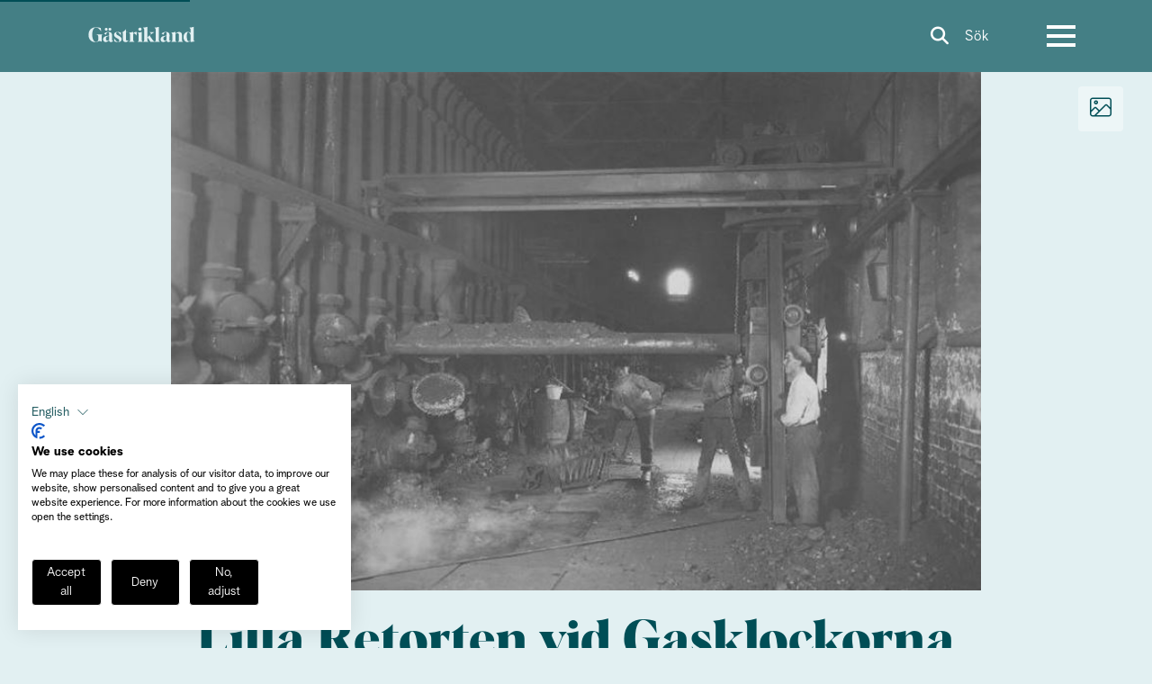

--- FILE ---
content_type: text/html; charset=UTF-8
request_url: https://gastrikland.se/sv/lilla-retorten-vid-gasklockorna
body_size: 8134
content:
<!DOCTYPE html>
<html lang="sv" dir="ltr" prefix="og: https://ogp.me/ns#">
  <head>
    <script type="text/javascript">
    function OptanonWrapper() { }
</script>
    <meta charset="utf-8" />
<meta name="description" content="Den här delen av retorthuset byggdes 1893 efter ritningar av Ferdinand Boberg. Fem år senare gjordes en tillbyggnad mot norr. Här fanns liggande retort-ugnar där stenkolet hettades upp. Under processen bildades en gas och man fick koks som restprodukt. Det var ett tungt arbete, retorteldarna både laddade och tömde ugnarna för hand. Stenkol och koks kördes med skottkärror. De gamla ugnarna användes till 1931. Vi skyltar Gävles historia! Tillsammans med Länsmuseet Gävleborg har Gävle kommun sedan 2009 arbetat med att skylta upp Gävles bebyggelse- och kulturhistoria. Här hittar du texterna precis som de är skrivna på skyltarna runt om i Gävle." />
<link rel="canonical" href="https://gastrikland.se/sv/lilla-retorten-vid-gasklockorna" />
<meta property="og:site_name" content="Gästriklands besöksnäring" />
<meta property="og:type" content="Product" />
<meta property="og:url" content="https://gastrikland.se/sv/lilla-retorten-vid-gasklockorna" />
<meta property="og:title" content="Lilla Retorten vid Gasklockorna" />
<meta property="og:description" content="Den här delen av retorthuset byggdes 1893 efter ritningar av Ferdinand Boberg. Fem år senare gjordes en tillbyggnad mot norr. Här fanns liggande retort-ugnar där stenkolet hettades upp. Under processen bildades en gas och man fick koks som restprodukt. Det var ett tungt arbete, retorteldarna både laddade och tömde ugnarna för hand. Stenkol och koks kördes med skottkärror. De gamla ugnarna användes till 1931. Vi skyltar Gävles historia! Tillsammans med Länsmuseet Gävleborg har Gävle kommun sedan 2009 arbetat med att skylta upp Gävles bebyggelse- och kulturhistoria. Här hittar du texterna precis som de är skrivna på skyltarna runt om i Gävle." />
<meta property="og:image" content="https://gastrikland.se/sites/cb_gastrikland/files/styles/slide_large/http/images.citybreak.com/2068384.jpeg.webp?itok=oQsvKadP" />
<meta property="og:image:width" content="800" />
<meta property="og:image:height" content="494" />
<meta property="og:image:alt" content="Retorteldare arbetar i Lilla Retorten, foto från 1920-talet. Fotograf Reimers, Gävle." />
<meta name="MobileOptimized" content="width" />
<meta name="HandheldFriendly" content="true" />
<meta name="viewport" content="width=device-width, initial-scale=1.0" />
<style>:where(#region-2357){--region-background-color:#004e56;}#region-2357{background-color:var(--region-background-color);}</style>
<link rel="alternate" hreflang="sv" href="https://gastrikland.se/sv/lilla-retorten-vid-gasklockorna" />
<link rel="icon" href="/sites/cb_gastrikland/files/o5x-E_MTVkTCiN-MIukszPBNdx2T7gCTDg.jpeg" type="image/jpeg" />
<script src="/sites/cb_gastrikland/files/google_tag/primary/google_tag.script.js?t9c4n9" defer></script>

    <title>Lilla Retorten vid Gasklockorna | Gästriklands besöksnäring</title>
    <link rel="stylesheet" media="all" href="https://cdn.jsdelivr.net/npm/swiper@11.2.10/swiper-bundle.min.css" />
<link rel="stylesheet" media="all" href="//gastrikland.se/modules/custom/common/wx_vendor_libraries/styles/css/swiper11.css?t9c4n9" />
<link rel="stylesheet" media="all" href="//gastrikland.se/modules/custom/common/youtube_background/css/youtube_background.css?t9c4n9" />
<link rel="stylesheet" media="all" href="//gastrikland.se/sites/cb_gastrikland/files/cbis_event_calendar_style/config_variables.css?t9c4n9" />
<link rel="stylesheet" media="all" href="//gastrikland.se/modules/contrib/ckeditor5_plugin_pack/modules/ckeditor5_plugin_pack_indent_block/css/indent-block.css?t9c4n9" />
<link rel="stylesheet" media="all" href="//gastrikland.se/themes/custom/visitbasic_flex/styles/css/accordion_frontend.css?t9c4n9" />
<link rel="stylesheet" media="all" href="//gastrikland.se/modules/contrib/paragraphs/css/paragraphs.unpublished.css?t9c4n9" />
<link rel="stylesheet" media="all" href="https://unpkg.com/leaflet@1.9.3/dist/leaflet.css" as="style" />
<link rel="stylesheet" media="all" href="https://cdn.jsdelivr.net/npm/leaflet-extra-markers@1.0.6/dist/css/leaflet.extra-markers.min.css" />
<link rel="stylesheet" media="all" href="//gastrikland.se/modules/custom/common/vue/css/cloak.css?t9c4n9" />
<link rel="stylesheet" media="all" href="https://cdn.jsdelivr.net/npm/lightgallery@2.8.3/css/lightgallery.min.css" />
<link rel="stylesheet" media="all" href="https://cdn.jsdelivr.net/npm/lightgallery@2.8.3/css/lg-thumbnail.min.css" />
<link rel="stylesheet" media="all" href="//gastrikland.se/themes/custom/visitbasic_flex/styles/css/visitbasic.css?t9c4n9" />
<link rel="stylesheet" media="all" href="//gastrikland.se/themes/custom/visitbasic_flex/styles/css/fontawesome_svg.css?t9c4n9" />
<link rel="stylesheet" media="all" href="//gastrikland.se/themes/custom/citybreakweb/cb_gastrikland/styles/css/cbis-product-page.css?t9c4n9" />
<link rel="stylesheet" media="all" href="//gastrikland.se/themes/custom/citybreakweb/cb_gastrikland/styles/css/app.css?t9c4n9" />
<link rel="stylesheet" media="all" href="//gastrikland.se/themes/custom/citybreakweb/cb_gastrikland/styles/css/cookieconsent_cc_banner.css?t9c4n9" />

    <script src="https://cdnjs.cloudflare.com/ajax/libs/vue/2.6.1/vue.min.js"></script>
<script src="https://unpkg.com/v-calendar@2.3.0/lib/v-calendar.umd.min.js"></script>
<script src="https://kit.fontawesome.com/f43f0e1caf.js" defer crossorigin="anonymous" data-search-pseudo-elements></script>

          <style>
        .background-dark {
background: #414141;
}
.tabledrag-toggle-weight-wrapper {
display: none;
}

      </style>
              <script>
        /** ticket: 159766 */
window.onload = function () {
var _paq = (window._paq = window._paq || []);
var _mtm = (window._mtm = window._mtm || []);
var wsGetCookie = function (name) {
var v = document.cookie.match("(^|;) ?" + name + "=([^;]*)(;|$)");
return v ? v[2] : null;
};
var matomo = function () {
_mtm.push({ "mtm.startTime": new Date().getTime(), event: "mtm.Start" });
var d = document,
g = d.createElement("script"),
s = d.getElementsByTagName("script")[0];
g.type = "text/javascript";
g.async = true;
g.src = "https://matomo.analys.cloud/js/container_l9mAUfDZ.js";
s.parentNode.insertBefore(g, s);
};
if (wsGetCookie("mtm_cookie_consent") === null) {
if (wsGetCookie("cookieconsent_dismissed") === null) {
document
.querySelector(".cc_btn.cc_btn_accept_all")
.addEventListener("click", function () {
matomo();
_paq.push(["rememberCookieConsentGiven"]);
});
}
} else {
matomo();
}
};
/**/
      </script>
        
  </head>
  <body class="user-role-anonymous path-node page-node-type-cbis-product cbis-product">
    
    <noscript style="position:absolute;inset:0 0 auto 0;">
      For full functionality of this site it is necessary to enable JavaScript. Here are the <a href="https://www.enable-javascript.com/"> instructions how to enable JavaScript in your web browser</a>    </noscript>
          <nav aria-label="Skip to main content">
        <a href="#main-content" class="skip-link">Skip to main content</a>
      </nav>
        <noscript><iframe src="https://www.googletagmanager.com/ns.html?id=GTM-MMSHSM5" height="0" width="0" style="display:none;visibility:hidden"></iframe></noscript>
      <div class="dialog-off-canvas-main-canvas" data-off-canvas-main-canvas>
    <div class="layout-container">

  <header id="header-region">
      <div class="region-alert">
    <div id="block-cb-gastrikland-alert-area" data-block-plugin-id="block_content:378b236d-5333-4171-85ae-26a41c2aa0ec">
  
    
      
    

  </div>

  </div>

    <div class="container">
      <nav class="navbar justify-content-start px-0">
          <div class="region region-logo">
    <div id="block-cb-gastrikland-branding" data-block-plugin-id="system_branding_block">
  
    
        <a class="navbar-brand" href="/sv" title="Hem" rel="home">
      <picture>
          <source media="print" srcset="/themes/custom/citybreakweb/cb_gastrikland/logo.svg" />
          <img src="/themes/custom/citybreakweb/cb_gastrikland/logo-light.svg" alt="Hem" />
      </picture>
    </a>
      
</div>

  </div>

        
  <div class="region region-header">
    <div id="block-cb-gastrikland-visitsearch" data-block-plugin-id="search_block">
  
    
          <a href="/sv/search/results" class="header-extra-icon-wrapper mr-2 mr-md-0">
      <i class="fa-solid fa-search fa-lg"></i>
      <span>Sök</span>
    </a>


  </div>

  </div>

        <div class="region-fullmenu">
          <div id="menu-button" class="ml-3">
            <span></span>
            <span></span>
            <span></span>
            <span></span>
          </div>
            <div class="region-menu">
    
<nav role="navigation" aria-labelledby="block-cb-gastrikland-main-menu-menu" id="block-cb-gastrikland-main-menu" data-block-plugin-id="system_menu_block:main" class="block block-menu navigation menu--main">
            

  

                            <ul class="menu">
                    <li class="menu-item mb-2">
        <a href="/sv/boenden" title="Läs mer om vårt unika boenden" data-drupal-link-system-path="node/2893">Bo</a>
              </li>
                <li class="menu-item mb-2">
        <a href="/sv/mat-och-dryck" title="Ät och drick gott i Gästrikland" data-drupal-link-system-path="node/2874">Äta</a>
              </li>
                <li class="menu-item mb-2">
        <a href="/sv/upptack-gastrikland" title="Upptäck nya favoriter" data-drupal-link-system-path="node/2862">Upptäcka</a>
              </li>
                <li class="menu-item mb-2">
        <a href="/sv/evenemang" title="Konserter, shower och annan underhållning i Gästrikland" data-drupal-link-system-path="node/2828">Evenemang</a>
              </li>
                <li class="menu-item mb-2">
        <a href="/sv/stader-och-platser-i-gastrikland" title="I Gästrikland är vi goda grannar!" data-drupal-link-system-path="node/2018">Städer och platser</a>
              </li>
                <li class="menu-item mb-2">
        <a href="/sv/gastriklands-besoksnaring" title="Info för dig som medlemmar" data-drupal-link-system-path="node/7452">Medlemmar</a>
              </li>
        </ul>
  


    </nav>

  </div>

        </div>
      </nav>
    </div>
  </header>


  

  <main id="main-content" role="main">

    <div class="layout-content">
        <div class="region-content">
    <div data-drupal-messages-fallback class="hidden"></div>  



	

<div class="node node--type-cbis-product node--view-mode-full cbis:811794" data-productid="cbis:811794">

		<div class="cbis-swiper-main-image swiper swiper-container">

		<div class="swiper-wrapper lightgallery" id="cbisProductLightGallery">
							<div class="swiper-slide" data-src="//images.citybreakcdn.com/image.aspx?ImageId=2068384" data-sub-html=".caption">
					<picture>
												<source media="(max-width: 479px)" srcset="//images.citybreakcdn.com/image.aspx?ImageId=2068384&width=480&height=438&crop=1&scale=downscaleonly">
													<img
                src="//images.citybreakcdn.com/image.aspx?ImageId=2068384&width=821&height=547&crop=1&scale=downscaleonly"
                width="821"
                height="547"
                class="swiper-slide-img slider-fewer-img"
                alt="Retorteldare arbetar i Lilla Retorten, foto från 1920-talet. Fotograf Reimers, Gävle.">
											</picture>

					<div class="caption">
													<h2 class="h4">Retorteldare arbetar i Lilla Retorten, foto från 1920-talet. Fotograf Reimers, Gävle.</h2>
																	</div>

											<div class="blur-background" style="background-image:linear-gradient(360deg, rgba(0, 0, 0, 0.5) 0%, rgba(0, 0, 0, 0) 18.3%),url(//images.citybreakcdn.com/image.aspx?ImageId=2068384&width=480&height=211&crop=1&scale=downscaleonly)"></div>
									</div>
					</div>

		<!-- If we need navigation buttons -->
		<div class="swiper-pagination"></div>
		<div class="swiper-button-prev swiper-button-white show-for-medium"></div>
		<div class="swiper-button-next swiper-button-white show-for-medium"></div>
	</div>

			<div class="lightbox-btn-wrapper">
			<button type="button" class="btn image-btn" data-target="#cbisProductLightGallery">
				<i class="fa-light fa-image" aria-hidden="true"></i>
				<span class="sr-only"></span>
			</button>
		</div>
	
	<div class="my-4 container">
		<h1 class="h1 border-bottom border-dark text-center pb-4">
			Lilla Retorten vid Gasklockorna
		</h1>
		<div class="row justify-content-center mt-4">
			<div class="col-sm-8">
				<p class="lead">Den här delen av retorthuset byggdes 1893 efter ritningar av Ferdinand Boberg. Fem år senare gjordes en tillbyggnad mot norr. Här fanns liggande retort-ugnar där stenkolet hettades upp. Under processen bildades en gas och man fick koks som restprodukt. Det var ett tungt arbete, retorteldarna både laddade och tömde ugnarna för hand. Stenkol och koks kördes med skottkärror. De gamla ugnarna användes till 1931.<br />
<br />
Vi skyltar Gävles historia! <br />
Tillsammans med Länsmuseet Gävleborg har Gävle kommun sedan 2009 arbetat med att skylta upp Gävles bebyggelse- och kulturhistoria. Här hittar du texterna precis som de är skrivna på skyltarna runt om i Gävle.</p>
			</div>

            

    </div>
	</div>

	<div class="product-information text-white">
		<div class="py-5 container">
			<div class="row">
				<div class="col-12 col-md-8">
					
											<div class="cbis-item-attributes border border-white d-flex flex-column py-4 px-5 my-5">
							<div class="toggle-attributes" data-toggle="collapse" data-target="#collapseAttributes" aria-expanded="false" aria-controls="collapseAttributes">
								<h2 class="h4">Bra att veta									<span class="fa-solid fa-chevron-down"></span>
								</h2>
							</div>
							<div id="collapseAttributes" class="collapse collapse-attributes">
								
																											
					
						
										
															</div>
						</div>
									</div>
         
				<div class="contact-information-container col-12 col-lg-4">
					<div>
						
            
            
            
						
												<h5 class="h5 pt-3 border-bottom">Kontaktuppgifter</h5>
						<ul class="list-unstyled contact-information">

							
							
																																			
							
              
							

																						
              							
							                                							
							
              													</ul>
						
					</div>
				</div>
			</div>
		</div>
	</div>

				
		<div class="map-background">
			<div class="container py-5 map-wrapper">
				<div class="row">
					<div class="col-12 col-md-8">
						<h2 class="h4 mb-3">Karta</h2>
						<div
              class="cbis-google-maps maptiler-map"
              style="height: 350px;margin: auto;"
              data-lat="60.678364717893"
              data-lng="17.17965066433"
              data-zoom="18"
              data-zoom-control="true"
              data-scroll-wheel-zoom="false"></div>

												<a id="direction-button" href="https://www.google.com/maps/dir/?api=1&amp;destination=60.678364717893,17.17965066433" target="_blank" nofollow noreferrer class="d-flex flex-nowrap align-items-center">
							<span class="pr-1">Vägbeskrivning</span>
							<i class="fa-solid fa-arrow-right" aria-hidden="true"></i>
						</a>
					</div>
				</div>
			</div>
		</div>

	
	
			<div class="mb-0 container">
			
		</div>
	</div>


  </div>

    </div>


  </main>

      <footer role="contentinfo">
      <div class="webX-logo">
        <?xml version="1.0" encoding="utf-8"?>
        <!-- Generator: Adobe Illustrator 24.0.0, SVG Export Plug-In . SVG Version: 6.00 Build 0)  -->
        <svg version="1.1" xmlns="http://www.w3.org/2000/svg" xmlns:xlink="http://www.w3.org/1999/xlink" x="0px" y="0px"
             viewBox="0 0 257.9 65" xml:space="preserve">
<style type="text/css">
  .st1 {
    fill: #FFFFFF;
  }

  .st2 {
    fill: #ED3131;
  }
</style>
          <g id="text">
            <polygon id="background_white" class="st1" points="0,65 169.6,65 191.2,32.5 169.6,0 0,0 	"/>
            <path
              d="M13.8,13h11.6L30,33.6L36.3,13h7.9l6.2,20.7L55.2,13h11.6l-9.4,39H46.7l-6.1-20.2L34,52H23.3L13.8,13z"/>
            <path d="M78.1,13h30.8v8.7h-19V28h16.6v8.8H89.9v6.3h18.9V52H78.1V13z"/>
            <path d="M120.3,13h22.3c4.1,0,7.2,0.9,9.4,2.8s3.2,4.5,3.3,8c0,1.7-0.4,3.5-1.1,5c-0.7,1.4-1.8,2.5-3.1,3.4c1.7,0.6,3.1,1.6,4.3,3
		c1,1.6,1.5,3.4,1.4,5.3c0,3.7-1.2,6.5-3.5,8.5s-5.7,3-10,3h-22.8V13H120.3z M139.4,28.5c2.9,0,4.4-1.3,4.4-3.8
		c0.1-1.1-0.3-2.1-1.1-2.9c-1-0.7-2.3-1-3.6-0.9h-7.4v7.6H139.4z M139.9,44c1.3,0.1,2.5-0.3,3.5-1c0.8-0.8,1.3-2,1.1-3.2
		c0.1-1.1-0.4-2.1-1.2-2.8c-1.1-0.7-2.4-1-3.8-0.9h-7.9v8L139.9,44z"/>
          </g>
          <g id="flag">
            <polygon points="191.2,32.5 169.6,65 181.2,65 203.2,32.5 181.2,0 169.6,0 	"/>
            <polygon class="st2" points="203.2,32.5 181.2,65 257.9,65 257.9,0 181.2,0 	"/>
            <polygon class="st1" points="231.3,32.5 231.2,32.5 244.4,13 230.9,13 224.5,22.5 218.1,13 204.5,13 217.7,32.5 217.7,32.5
		217.7,32.5 204.5,52 218.1,52 224.5,42.5 230.9,52 244.4,52 231.2,32.5 	"/>
          </g>
</svg>

      </div>
      	<div class="region-footer">
		<div id="block-cb-gastrikland-footercontent" data-block-plugin-id="block_content:f5bb80d5-da3e-41a0-a543-2ac668348bb3">
  
    
      
  
  <div id="region-2110"
       class=" ">
    
    <div class="py-0  my-0  container" >
      <div
        class="row       ">
                    

  <div class="col col-md-col position-static"   >
                  <div class="cms-content-picker">
          <div class="cms-content-child">  <div class="paragraph html-content paragraph--type--html-content paragraph--view-mode--default">
          <div class="cms-text-content">
     <div class="up-up-and-go"><i aria-hidden="true" class="fa fa-chevron-up"></i></div>

 </div>

      </div>
</div>
      </div>


        </div>


              </div>
    </div>
    
    
    <style>
      
      
      
      
      
    </style>
  </div>

  
  <div id="region-2357"
       class=" ">
    
    <div class="pt-3 pt-5  mt-3  container" >
      <div
        class="row       ">
                    

  <div class="col col-lg-3 col-md-col"   >
                  <div class="cms-content-picker">
          <div class="cms-content-child">  <div class="paragraph html-content paragraph--type--html-content paragraph--view-mode--default">
          <div class="cms-text-content">
     <h3>Om Gästrikland.se</h3>
<p>Den här webbplatsen är framtagen av Gästriklands Besöksnäring Ek.&nbsp;Förening i ett samarbete med Gästrikekommunerna i syfte att främja Gästrikland som besöksmål. Välkommen att njuta av vårt Gästrikland!</p>

 </div>

      </div>
</div>
      </div>


        </div>

  

  <div class="col col-lg-3 col-md-col"   >
                  <div class="cms-content-picker">
          <div class="cms-content-child">  <div class="paragraph html-content paragraph--type--html-content paragraph--view-mode--default">
          <div class="cms-text-content">
     <h3>Information</h3>
<p><a data-entity-substitution="canonical" data-entity-type="node" data-entity-uuid="c48f04b1-7ccf-4203-959d-7105c27bafdb" href="/sv/om-oss-gastriklands-besoksnaring-ekonomisk-forening">Om oss</a></p>
<p><a data-entity-substitution="canonical" data-entity-type="node" data-entity-uuid="791f5bc6-9246-41a2-99fe-797cb0d6b9ba" href="/sv/om-cookies" target="_blank">Om cookies</a></p>
<p><a data-entity-substitution="canonical" data-entity-type="node" data-entity-uuid="8f9417cc-44f6-42aa-a15d-ccb2310b1553" href="/sv/personuppgiftspolicy" target="_blank">Personuppgiftspolicy</a></p>
<p>&nbsp;</p>

 </div>

      </div>
</div>
      </div>


        </div>

  

  <div class="col col-lg-3 col-md-col"   >
                  <div class="cms-content-picker">
          <div class="cms-content-child">  <div class="paragraph html-content paragraph--type--html-content paragraph--view-mode--default">
          <div class="cms-text-content">
     <h3>Sociala medier</h3>

 </div>

      </div>
</div>
          <div class="cms-content-child">
  <div class="paragraph socialmedia-linkbox paragraph--type--socialmedia-linkbox">
          
      
    <div class="paragraph type-facebook socialmedia-links paragraph--type--socialmedia-links paragraph--view-mode--default" >
            
    <a href="https://m.facebook.com/Gastrikland.se/#_=_" target="_blank" title="Facebook (opens in a new window)" aria-label="Facebook (opens in a new window)" rel="noopener noreferrer">
      <i class="socialmedia-links-icon fa-brands fa-facebook-f" aria-hidden="true"></i>
              <span class="socialmedia-links-label" style="display: none;">
          Facebook
        </span>
          </a>

    <script type="application/ld+json">
    {
      "@context": "https://schema.org",
      "@type": "Organization",
      "name": "Gästriklands besöksnäring",
      "url": "https://gastrikland.se/sv",
      "sameAs": "https://m.facebook.com/Gastrikland.se/#_=_"
    }
    </script>
      </div>

    <div class="paragraph type-instagram socialmedia-links paragraph--type--socialmedia-links paragraph--view-mode--default" >
            
    <a href="https://www.instagram.com/gastrikland.se/?igshid=YmMyMTA2M2Y%3D" target="_blank" title="Instagram (opens in a new window)" aria-label="Instagram (opens in a new window)" rel="noopener noreferrer">
      <i class="socialmedia-links-icon fa-brands fa-instagram" aria-hidden="true"></i>
              <span class="socialmedia-links-label" style="display: none;">
          Instagram
        </span>
          </a>

    <script type="application/ld+json">
    {
      "@context": "https://schema.org",
      "@type": "Organization",
      "name": "Gästriklands besöksnäring",
      "url": "https://gastrikland.se/sv",
      "sameAs": "https://www.instagram.com/gastrikland.se/?igshid=YmMyMTA2M2Y%3D"
    }
    </script>
      </div>

    <div class="paragraph type-youtube socialmedia-links paragraph--type--socialmedia-links paragraph--view-mode--default" >
            
    <a href="https://www.youtube.com/channel/UCA-TB575uzkTBuQPchBhb3w" target="_blank" title="YouTube (opens in a new window)" aria-label="YouTube (opens in a new window)" rel="noopener noreferrer">
      <i class="socialmedia-links-icon fa-brands fa-youtube" aria-hidden="true"></i>
              <span class="socialmedia-links-label" style="display: none;">
          YouTube
        </span>
          </a>

    <script type="application/ld+json">
    {
      "@context": "https://schema.org",
      "@type": "Organization",
      "name": "Gästriklands besöksnäring",
      "url": "https://gastrikland.se/sv",
      "sameAs": "https://www.youtube.com/channel/UCA-TB575uzkTBuQPchBhb3w"
    }
    </script>
      </div>


      </div>
</div>
      </div>


        </div>

  

  <div class="col col-lg-3 col-md-col"   >
                  <div class="cms-content-picker">
          <div class="cms-content-child">  <div class="paragraph html-content paragraph--type--html-content paragraph--view-mode--default">
          <div class="cms-text-content">
     <h3>Kontakt</h3>
<p><a href="/cdn-cgi/l/email-protection#72191d1c061319063215130106001b191e131c16011017011d19011c13001b1c155c0117"><span class="__cf_email__" data-cfemail="f2999d9c86939986b295938186809b999e939c96819097819d99819c93809b9c95dc8197">[email&#160;protected]</span></a></p>
<p><a data-entity-substitution="canonical" data-entity-type="node" data-entity-uuid="79aec5ad-87c4-4db0-90d1-c182ebdd8ac2" href="/sv/gastriklands-besoksnaring"><img alt data-entity-type="file" data-entity-uuid="d7f0bcda-93bb-4e76-9271-2cf07d70928b" height="83" src="/sites/cb_gastrikland/files/inline-images/GBEkF_socialmediaikon_1x1_green.png" width="83" loading="lazy"></a></p>
<p><a data-entity-substitution="canonical" data-entity-type="node" data-entity-uuid="79aec5ad-87c4-4db0-90d1-c182ebdd8ac2" href="/sv/gastriklands-besoksnaring">Medlemsinformation</a></p>

 </div>

      </div>
</div>
      </div>


        </div>


              </div>
    </div>
          <style>
        :where(#region-2357) {
          --region-background-color: #004e56;
        }
                #region-2357 {
          background-color: var(--region-background-color);
        }
      </style>
    
    
    <style>
      
      
      
      
      
    </style>
  </div>


  </div>

	</div>


	
    </footer>
  
</div>
  </div>

    
    <script data-cfasync="false" src="/cdn-cgi/scripts/5c5dd728/cloudflare-static/email-decode.min.js"></script><script type="application/json" data-drupal-selector="drupal-settings-json">{"path":{"baseUrl":"\/","pathPrefix":"sv\/","currentPath":"node\/4532","currentPathIsAdmin":false,"isFront":false,"currentLanguage":"sv","domain":"https:\/\/gastrikland.se"},"pluralDelimiter":"\u0003","suppressDeprecationErrors":true,"ckeditorAccordion":{"accordionStyle":{"collapseAll":null,"keepRowsOpen":null,"animateAccordionOpenAndClose":1,"openTabsWithHash":1,"allowHtmlInTitles":0}},"language":"sv","cssJsQueryString":"t9c4n9","citybreak":{"online3":{"id":"604206170","url":"","combineWidgetLoaded":false,"combinescript":"\/combinewidget\/combine","todoWidgetPath":"\/se-gora\/todowidget"},"activityInlineWidget":{"proceedToBasket":1,"enableActivityPromoCode":0,"enableActivityTransportPromoCode":0},"bookingflow":{"token":null},"basket":"varukorg"},"map":{"google_api_key":null,"norkart_api_key":null,"maptiler_api_key":null,"maptiler_map_json_style":null},"visitsearch":{"settings":{"grouped":false,"grouped_categories":false,"grouped_view_min_results":10,"grouped_view_max_results":25,"mixed_view_max_results":34,"group_sort":["cbis_product","article_page","cbis_product_landing_page","landing_page"],"link_page":true,"input_view_limit_result":3,"translations":{"cbis_product":"cbis_product","landing_page":"landing_page","cbis_product_landing_page":"cbis_product_landing_page","article_page":"article_page"},"search_page_url":"\/sv\/search\/results","searchUrl":"\/sv\/api\/search"},"sitename":"G\u00e4striklands bes\u00f6ksn\u00e4ring"},"ajax":[],"user":{"uid":0,"permissionsHash":"41c769a43ba7534b6e585b04d460e2fcd442a7bbd8ce7d3985ff0b388a61d2de"}}</script>
<script src="//gastrikland.se/core/assets/vendor/jquery/jquery.min.js?v=3.7.1"></script>
<script src="//gastrikland.se/core/assets/vendor/once/once.min.js?v=1.0.1"></script>
<script src="//gastrikland.se/sites/cb_gastrikland/files/languages/sv_7VPX_kKpEIDxKBCYGtAupaLNi8H-Hz02Lv4yiB6ckaw.js?t9c4n9"></script>
<script src="//gastrikland.se/core/misc/drupalSettingsLoader.js?v=10.5.6"></script>
<script src="//gastrikland.se/core/misc/drupal.js?v=10.5.6"></script>
<script src="//gastrikland.se/core/misc/drupal.init.js?v=10.5.6"></script>
<script src="https://cdn.jsdelivr.net/npm/swiper@11.2.10/swiper-bundle.min.js"></script>
<script src="//gastrikland.se/themes/custom/citybreakweb/cb_gastrikland/js/swiper.app.js?t9c4n9"></script>
<script src="//gastrikland.se/themes/custom/citybreakweb/cb_gastrikland/js/app.js?t9c4n9"></script>
<script src="//gastrikland.se/modules/custom/common/cbis_product_occasions_calender/js/app.js?t9c4n9"></script>
<script src="//gastrikland.se/modules/custom/common/cbis_to_content/js/btn.js?t9c4n9"></script>
<script src="//gastrikland.se/modules/contrib/ckeditor_accordion/js/accordion.frontend.min.js?t9c4n9"></script>
<script src="//gastrikland.se/modules/custom/common/vue/js/lazyLoadWithIntersectionObserver.js?t9c4n9"></script>
<script src="https://unpkg.com/leaflet@1.9.3/dist/leaflet-src.js"></script>
<script src="https://unpkg.com/leaflet-control-geocoder@1.6.0/dist/Control.Geocoder.js"></script>
<script src="https://cdn.jsdelivr.net/npm/leaflet-extra-markers@1.0.6/src/assets/js/leaflet.extra-markers.min.js"></script>
<script src="https://cdnjs.cloudflare.com/ajax/libs/leaflet-gpx/1.4.0/gpx.min.js"></script>
<script src="//gastrikland.se/modules/custom/common/maptiler/js/map.js?t9c4n9" defer async></script>
<script src="//gastrikland.se/themes/custom/visitbasic_flex/js/bootstrap/popper.min.js?t9c4n9"></script>
<script src="//gastrikland.se/themes/custom/visitbasic_flex/js/bootstrap/bootstrap.min.js?t9c4n9"></script>
<script src="//gastrikland.se/themes/custom/visitbasic_flex/js/vendor/lity.js?t9c4n9"></script>
<script src="//gastrikland.se/themes/custom/visitbasic_flex/js/visitbasic.js?t9c4n9"></script>
<script src="//gastrikland.se/themes/custom/visitbasic_flex/js/citybreak.app.js?t9c4n9"></script>
<script src="https://cdn.jsdelivr.net/npm/lightgallery@2.8.3/lightgallery.min.js"></script>
<script src="https://cdn.jsdelivr.net/npm/lightgallery@2.8.3/plugins/thumbnail/lg-thumbnail.min.js"></script>
<script src="//gastrikland.se/modules/custom/common/wx_vendor_libraries/js/lightGallery.init.js?t9c4n9"></script>
<script src="//gastrikland.se/modules/custom/common/youtube_background/js/video.js?t9c4n9"></script>
<script src="//gastrikland.se/modules/custom/common/youtube_background/js/jquery.youtubebackground.js?t9c4n9"></script>

        
  <script defer src="https://static.cloudflareinsights.com/beacon.min.js/vcd15cbe7772f49c399c6a5babf22c1241717689176015" integrity="sha512-ZpsOmlRQV6y907TI0dKBHq9Md29nnaEIPlkf84rnaERnq6zvWvPUqr2ft8M1aS28oN72PdrCzSjY4U6VaAw1EQ==" data-cf-beacon='{"version":"2024.11.0","token":"211338750cfc4a84aa99f59fe6e626d7","r":1,"server_timing":{"name":{"cfCacheStatus":true,"cfEdge":true,"cfExtPri":true,"cfL4":true,"cfOrigin":true,"cfSpeedBrain":true},"location_startswith":null}}' crossorigin="anonymous"></script>
</body>
</html>


--- FILE ---
content_type: text/css
request_url: https://gastrikland.se/sites/cb_gastrikland/files/cbis_event_calendar_style/config_variables.css?t9c4n9
body_size: -278
content:
.node--type-cbis-event-calendar .cbis-event-calendar-content {
          --img-border-radius: 999px !important;
          --img-height: 100px !important;
          --img-width: 100px !important;
          --cbis-event-calendar-link-background: #f45876 !important;
          --cbis-event-calendar-link-color: #ffffff !important;
          --cbis-event-calendar-link-border-radius: 4px !important;
          --cbis-event-calendar-font-size: 11px !important;
          --cbis-event-calendar-font-weight: 500 !important;
          --cbis-event-calendar-link-padding: 6px 12px !important;
      }.node--type-cbis-event-calendar .vc-container {
          --vc-highlight-background: #004e56 !important;
          --vc-day-content-size: 38px !important;
          --vc-weekday-color: #a0aec0 !important;
          --vc-weekday-font-weight: 400 !important;
          --vc-weekday-font-size: 14px !important;
      }

--- FILE ---
content_type: application/javascript
request_url: https://gastrikland.se/sites/cb_gastrikland/files/languages/sv_7VPX_kKpEIDxKBCYGtAupaLNi8H-Hz02Lv4yiB6ckaw.js?t9c4n9
body_size: 125
content:
window.drupalTranslations = {"strings":{"":{"Open":"\u00d6ppna","Close":"St\u00e4ng","Hide":"G\u00f6m","Show":"Visa","Extend":"Ut\u00f6ka","closed":"st\u00e4ngd","opened":"\u00f6ppnad","Home":"Hem","Today":"Idag*","May":"Maj","Oct":"Okt","Enabled":"Aktiverad","Disabled":"Ej aktiverad","Apply":"Applicera","Add group":"L\u00e4gg till grupp","Title":"Title","more":"fler","view":"visa","Search":"S\u00f6k","link":"l\u00e4nk","ID":"ID","Advanced":"Ut\u00f6kad","Edit term":"Redigera term","form":"formul\u00e4r","Search all categories":"S\u00f6k i alla kategorier","Show less":"Visa f\u00e4rre","more occasions...":"fler tillf\u00e4llen...","Today:":"Idag:","page":"sida","website":"webbplats","download":"ladda ned","here":"h\u00e4r","now":"nu","to":"till","image":"bild","this page":"denna sida","this link":"denna l\u00e4nk","click here":"klicka h\u00e4r","alert":"varning","Headings":"Rubriker"},"Long month name":{"January":"Januari","February":"Februari","March":"Mars","May":"Maj","June":"Juni","July":"Juli","August":"Augusti","October":"Oktober"}},"pluralFormula":{"1":0,"default":1}};

--- FILE ---
content_type: image/svg+xml
request_url: https://gastrikland.se/themes/custom/citybreakweb/cb_gastrikland/logo-light.svg
body_size: 1132
content:
<svg version="1.1" xmlns="http://www.w3.org/2000/svg" x="0" y="0" viewBox="0 0 1366 768" style="enable-background:new 0 0 1366 768" xml:space="preserve"><style>.st0{fill:#e2f0f2}</style><circle class="st0" cx="354.3" cy="313.6" r="15.1"/><path class="st0" d="M315.4 328.7c8.2 0 15.3-6.9 15.3-15.1 0-8-7.1-15.1-15.3-15.1-8 0-15.1 7.1-15.1 15.1 0 8.2 7.1 15.1 15.1 15.1zM127.3 373.4c0-53.6 34-81.3 79.2-81.3 15.9 0 37 3.4 51.4 8.6l2.5 35h-.9c-13.3-23.7-31.8-40.6-53.5-40.6-19.4 0-39.2 21.1-39.2 76.4 0 57.5 21.3 76.6 39.2 76.6 11 0 25-7.3 25-23.2v-28.4c0-15.7-4.9-26.3-25.4-26.7v-1.3h70.6v.9c-8.6 7.1-9.9 9-9.9 26V446h-.2c-5.2-3.2-12.9-6.5-20-6.5-13.6 0-23 12.1-47.6 12.1-33.3 0-71.2-22-71.2-78.2zM402 443.8l-3.7-33.8.6-.2c10.8 18.1 27.8 39.6 42 39.6 7.1 0 13.1-5.2 13.1-14.2 0-11.6-9.9-18.1-25.2-26.3-13.6-7.3-31-16.4-31-36.8 0-20 17.4-30.1 37-30.1 11.2 0 26 3.7 34.4 6.2l2.8 31.6h-.9c-9.3-15.3-25.2-35.5-37.4-35.5-6.5 0-12.5 4.5-12.5 13.6 0 12.9 12.7 18.5 26.5 25.4 17 8.6 31.2 17.6 31.2 36.6 0 18.9-14.6 31.6-38.3 31.6-13.4.1-29.1-4.3-38.6-7.7zM492.2 421v-72.7H482v-.4c12.7-6.9 32.3-20.4 42-33.6h.6v30.6h17.1v2.6h-16.9l-.4 68.4c0 14.8 6.7 19.8 15.3 19.8 4.1 0 8.8-1.7 14-7.1l.9.6c-6.2 11.2-16.8 21.7-33.8 21.7-15.3 0-28.6-9.2-28.6-29.9zM556.1 447.9c10.3-6 12.7-8.2 12.7-24.3V378c0-16.6-1.9-20.7-12.7-27.3v-.9c14.8-.9 30.1-3.7 45-8.2v21.5c3-8.6 12.5-21.1 29.5-21.1 4.3 0 7.1.9 10.1 2.4l-4.3 34.6h-1.1c-6.2-9.5-16.1-20.9-23.2-20.9-4.9 0-8.6 4.3-10.3 8v57.5c0 16.1 3 18.3 16.6 24.3v.9h-62.2v-.9zM648 447.9c10.3-6 12-8.2 12-24.3v-43.7c0-20.9-2.5-22.4-12-29.1v-.8c15.3-1.1 29.8-3.9 44.9-8.4v82c0 16.1 2.4 18.3 12.7 24.3v.9H648v-.9zm8.5-134.9c0-8.8 8-16.4 17.4-16.4 9.5 0 17.2 7.5 17.2 16.1 0 9-7.7 16.6-17.2 16.6-9.7 0-17.4-7.7-17.4-16.3zM705.7 447.9c10.3-6 12.7-8.2 12.7-24.3v-97.3c0-21.1-3.2-22.4-12.7-29.3v-.9c15.3-1.1 30.6-3.7 45.6-8.2v113l34.6-31.2c3-2.8 4.5-5.6 4.5-8.2 0-5.4-5.6-10.5-14.4-15.9v-.9h49.7v.9c-15.3 9-26.5 15.7-36.4 24.3L776 381.6l33.6 47.3c6.9 9.9 15.1 16.1 20 18.9v.9h-44.1l-30.8-47.6h-3.4v22.4c0 16.1 2.4 18.3 12.7 24.3v.9h-58.3v-.8z"/><path class="st0" d="M828.1 447.9c10.3-6 12.7-8.2 12.7-24.3v-97.3c0-21.1-3.2-22.4-12.7-29.3v-.9c15.3-1.1 30.6-3.7 45.6-8.2v135.6c0 16.1 2.4 18.3 12.7 24.3v.9h-58.3v-.8zM1005.4 447.9c10.3-6 12.7-8.2 12.7-24.3v-43.9c0-19.8-2.6-22.2-12.7-29.1v-.9c15.1-.9 29.9-3.7 45-8.2v23.7c6.2-9.5 18.9-23.2 37.7-23.2 12.7 0 31.8 6.2 31.8 32.3v49.3c0 16.1 2.4 18.3 12.7 24.3v.9h-58.3v-.9c10.3-6 13.1-8.2 13.1-24.3v-44.5c0-17.9-7.3-23.7-15.7-23.7-8.8 0-16.1 7.1-20.7 13.3v54.9c0 16.1 2.4 18.3 12.5 24.3v.9h-58.1v-.9zM1136.5 398c0-38.3 23.2-56 44.8-56 12.5 0 23.2 5.4 29.3 10.3v-35.7c0-7.5-3.2-13.8-12.5-19.6v-.9c15.1-1.1 30.3-3.7 45.4-8.2v138.6c0 9.5 2.8 11.4 12.7 16.1v.9l-44.8 7.3-.2-19.2h-.2c-5.8 9.7-17.9 19.2-33.1 19.2-20.1.1-41.4-16.5-41.4-52.8zm74 31.4v-53.2c-3.7-13.6-11.2-30.8-23-30.8-12.3 0-16.8 18.3-16.8 44.3 0 32.7 7.1 51.9 20.7 51.9 7.3.1 14-5.3 19.1-12.2zM391.8 429.4c-1.9 4.1-5.4 8-9.7 8-4.3 0-5.6-3.4-5.6-7.1l1.1-51C378 362.9 372 342 338 342c-21.9 0-36.5 8.7-45 18.4l19.9 12.2c3.2-14.3 9.7-28 20.8-28 9.9 0 12.9 9.7 12.7 18.1l-.4 17v2.1c-28.3 4.5-56 2.7-63.6 34.3-3.7 15.4 8.5 34.6 24.9 34.6 20.7 0 32.2-12 38.7-21v3.8c1.1 8.5 6 17.4 19.8 17.4 15.3 0 23.9-11.2 27.1-21.3l-1.1-.2zm-65.2 6.1c-11.9-.9-15.7-15.5-14.3-26.5 1.8-13.5 7-16.7 33.6-24.8v41.1c-4.9 6-11.2 10.8-19.3 10.2zM1002.2 429.4c-1.9 4.1-5.4 8-9.7 8-4.3 0-5.6-3.4-5.6-7.1l1.1-51c.4-16.4-5.6-37.2-39.6-37.2-21.7 0-36.3 8.6-44.9 18.2l19.8 12.1c3.2-14.2 9.7-27.8 20.8-27.8 9.9 0 12.9 9.7 12.7 18.1 0 0-.5 18.3-.4 19.1-28.3 4.5-56 2.7-63.6 34.3-3.7 15.4 8.5 34.6 24.9 34.6 20.5 0 32-11.8 38.6-20.7v1.5c.5 9.1 5.1 19.5 20 19.5 15.3 0 23.9-11.2 27.1-21.3l-1.2-.3zm-65.1 6.1c-11.9-.9-15.7-15.5-14.3-26.5 1.8-13.5 7-16.7 33.5-24.8l-.2 41.3c-4.8 6-11 10.6-19 10z"/></svg>

--- FILE ---
content_type: application/javascript
request_url: https://gastrikland.se/themes/custom/citybreakweb/cb_gastrikland/js/swiper.app.js?t9c4n9
body_size: 86
content:
/**
 * Swiper js for cbis product page
 */

jQuery(document).ready(function ($) {

  if ($('.cbis-swiper-main-image').length) {
    var numberOfSlides;
    $('.cbis-swiper-main-image #cbisProductLightGallery').each(function (sliderInit, value) {
      numberOfSlides = value.childElementCount;
    });
    var slidesPerViewLarge = '1.7';
    var slidesPerView = '2.5';
    if (numberOfSlides === 1) {
      slidesPerView = '1';
      slidesPerViewLarge = '1';
    } else if (numberOfSlides === 2) {
      slidesPerView = '2';
      slidesPerViewLarge = '1.5';
    }

    var swiper = new Swiper('.cbis-swiper-main-image', {
      slidesPerView: slidesPerView,
      lazy: true,
      watchOverflow: true,
      spaceBetween: 0,
      breakpoints: {
        1200: {
          slidesPerView: slidesPerViewLarge
        },
        992: {
          slidesPerView: 1
        }
      },
      pagination: {
        el: '.swiper-pagination',
        clickable: true,
      },
      navigation: {
        nextEl: '.swiper-button-next',
        prevEl: '.swiper-button-prev',
      },
      a11y: {
        prevSlideMessage: Drupal.t('Previous slide'),
        nextSlideMessage: Drupal.t('Next slide'),
        paginationBulletMessage: Drupal.t('Go to slide ') + '{{index}}',
      },
    });
  };
});
